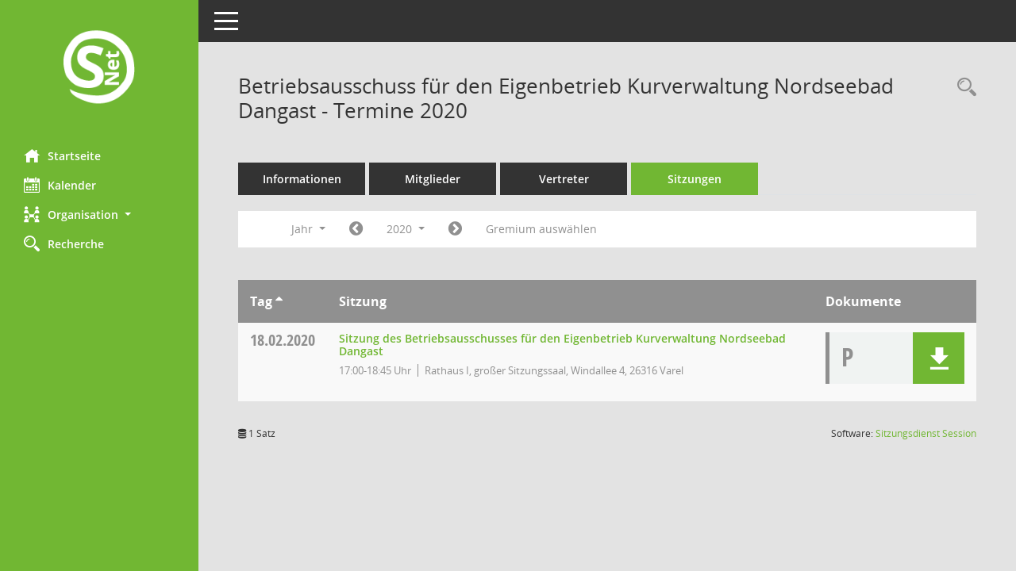

--- FILE ---
content_type: text/html; Charset=utf-8
request_url: https://buergerinfo.varel.de/si0046.asp?__cselect=65536&__cfid=65536&__cjahr=2020&__ksigrnr=16&__osidat=d&smccont=85&__canz=12&__cmonat=1
body_size: 18701
content:
<!DOCTYPE html><html lang="de"  x-ms-format-detection="none"><head><meta charset="utf-8"><meta http-equiv="X-UA-Compatible" content="IE=edge"><meta name="viewport" content="width=device-width, initial-scale=1"><meta name="description" content=""><meta name="author" content="Somacos GmbH & Co. KG,https://www.somacos.de, SessionNet Version 5.5.4  V2 bi (Layout 6)"><meta name="sessionnet" content="V:050504"/><link rel="shortcut icon" href="im/browser.ico" type="image/x-icon"/><link rel="apple-touch-icon" href="im/somacos57.png" /><link rel="help" href="yhelp1.asp" title="Hilfe" /><link rel="start" href="info.asp" title="Startseite" /><title>SessionNet |  Betriebsausschuss f&#252;r den Eigenbetrieb Kurverwaltung Nordseebad Dangast - Termine 2020</title>
<script type="text/javascript">var smcGLOBAL_FUNCTION_STATUS_LOGON = 1;var smcStatus_Logon = false;</script>
<script type="text/javascript" src="yjavascript.js"></script><script type="text/javascript" src="js/shopjavascript.js"></script><meta name="format-detection" content="telephone=no, date=no, address=no, email=no" /><link href="css/styles6.css" rel="stylesheet"><link href="css/styles5_3.css" rel="stylesheet"><link href="css/styles5fct.css" rel="stylesheet"><link id="smcglobalprintstyles" rel="stylesheet" type="text/css" media="print" href="css/styles5print.css"><link href="css/responsive.css" rel="stylesheet" media="(max-width:767px)"><link href="css/responsive3.css" rel="stylesheet" media="(max-width:767px)"><!--[if lt IE 9]><script src="js/smchtml5shiv.min.js"></script><script src="js/smcrespond.min.js"></script><![endif]--></head><body id="smc_body" class="smc-body">
<!-- #wrapper --><div id="wrapper" class="smclayout smc_page_si0046_layout"><div id="sidebar-wrapper" role="navigation" aria-label="Hauptmenü" class="smcnav smc-pr-n"><div class="logo"><a  href="info.asp" title="Hier gelangen Sie zur Startseite dieser Webanwendung." aria-label="Hier gelangen Sie zur Startseite dieser Webanwendung." class="smce-a-u" ><img src="im/logo_net_l5.png" class="img-responsive smc-img-logo" alt="Logo" /></a></div><ul id="sidebar-nav" class="nav nav-pills nav-stacked"><li class="nav-item smc-nav-online"><a  href="info.asp" title="Hier gelangen Sie zur Startseite dieser Webanwendung." aria-label="Hier gelangen Sie zur Startseite dieser Webanwendung." class="smce-a-u nav-link smcmenu1 smc-ct1" ><i class="smc smc-home" aria-hidden="true"></i>Startseite</a></li>
<li class="nav-item smc-nav-online"><a  href="si0040.asp" title="Diese Seite enth&auml;lt eine kalendarische &Uuml;bersicht der Sitzungstermine f&uuml;r einen Monat." aria-label="Diese Seite enth&auml;lt eine kalendarische &Uuml;bersicht der Sitzungstermine f&uuml;r einen Monat." class="smce-a-u nav-link smcmenu1 smc-ct1" ><i class="smc smc-calendar" aria-hidden="true"></i>Kalender</a></li>
<li class="nav-item smc-nav-online"><a id="smc_nav_group_org" aria-expanded="false" role="button" data-toggle="collapse" aria-controls="smc_nav_group_sub_org" href="#smc_nav_group_sub_org"><span><i class="smc smc-network-connection" aria-hidden="true"></i>Organisation</span> <span class="caret"></span></a><ul id="smc_nav_group_sub_org" class="nav collapse" role="menu" aria-labelledby="smc_nav_group_org"><li class="smc-nav-link"><a  href="kp0041.asp" title="Diese Seite listet die Personen, die im Sitzungsdienst als Mitglieder registriert sind, auf. Als Filter dienen neben den Anfangsbuchstaben der Nachnamen die Zeitr&auml;ume." aria-label="Diese Seite listet die Personen, die im Sitzungsdienst als Mitglieder registriert sind, auf. Als Filter dienen neben den Anfangsbuchstaben der Nachnamen die Zeitr&auml;ume." class="smce-a-u" >Mandatstr&auml;ger</a></li><li class="smc-nav-link"><a  href="gr0040.asp" title="Diese Seite zeigt eine Liste der Gremien, f&uuml;r die im Sitzungsdienst Informationen verwaltet werden. Als Filter stehen die Zeitr&auml;ume zur Verf&uuml;gung." aria-label="Diese Seite zeigt eine Liste der Gremien, f&uuml;r die im Sitzungsdienst Informationen verwaltet werden. Als Filter stehen die Zeitr&auml;ume zur Verf&uuml;gung." class="smce-a-u" >Gremien</a></li></ul></li><li class="nav-item smc-nav-online"><a  href="suchen01.asp" title="Diese Art der Recherche durchsucht die im Sitzungsdienst erfassten Betrefftexte zu Vorlagen und Tagesordnungspunkten." aria-label="Diese Art der Recherche durchsucht die im Sitzungsdienst erfassten Betrefftexte zu Vorlagen und Tagesordnungspunkten." class="smce-a-u nav-link smcmenu1 smc-ct1" ><i class="smc smc-magnifier" aria-hidden="true"></i>Recherche</a></li>

</ul><!-- /Sidebar ende smcnav mandatos --></div>
<div id="page-content-wrapper">
<nav id="top-bar" class="navbar navbar-inverse" aria-label="Auswahlmenü"><div id="menu-toggle" class="collapsed" title="Navigation ein- bzw. ausblenden"><span class="sr-only">Toggle navigation</span><span class="icon-bar"></span><span class="icon-bar"></span><span class="icon-bar"></span></div><ul class="nav navbar-nav navbar-right">

</ul></nav>

<div class="page-title" role="navigation" aria-label="Seitentitel und Oberes Menü"><ul class="nav nav-pills smc-nav-actions float-right smc-pr-n" aria-label="Oberes Menü"><li><a  href="recherche.asp" title="Rechercheauswahl anzeigen" aria-label="Rechercheauswahl anzeigen" class="" ><i class="smc smc-magnifier" aria-hidden="true"></i><span class="sr-only">Rechercheauswahl</span></a></li></ul><h1 class="smc_h1"> Betriebsausschuss f&#252;r den Eigenbetrieb Kurverwaltung Nordseebad Dangast - Termine 2020</h1></div>

<div id="page-content" role="main" aria-label="Informationen">
<ul class="nav nav-tabs smcnoprint" id="smcregister" aria-label="Tab Navigation">
<li class="nav-item"><a  href="gr0054.asp?__kgrnr=16" title="Informationen" aria-label="Informationen" class="smce-a-u nav-link" >Informationen</a></li><li class="nav-item"><a  href="kp0040.asp?__kgrnr=16" title="Mitglieder" aria-label="Mitglieder" class="smce-a-u nav-link" >Mitglieder</a></li><li class="nav-item"><a  href="kp0042.asp?__kgrnr=16" title="Vertreter" aria-label="Vertreter" class="smce-a-u nav-link" >Vertreter</a></li><li class="nav-item active smc-ct1" aria-selected="true"><a  href="si0046.asp?smccont=85&__cselect=65536&__cfid=65536&__canz=12&__cmonat=1&__osidat=d&__kgsgrnr=16" title="Sitzungen" aria-label="Sitzungen" class="smce-a-u nav-link" >Sitzungen</a></li>
</ul>
<div id="smcfiltermenu" class="smcnoprint smc-filter-bar"><ul class="nav nav-pills">

<li class="nav-item dropdown xxx"><a aria-expanded="false" aria-haspopup="true" role="button" data-toggle="dropdown" class="nav-link dropdown-toggle" href="#">Jahr <span class="caret"></span></a><ul class="smcfiltermenu_g8 dropdown-menu dropdown-menu-right"><a class="smce-a-u dropdown-item smcfiltermenuselected" href="si0046.asp?__cselect=65536&__cfid=65536&__cjahr=2020&__ksigrnr=16&__osidat=d&smccont=85&__canz=12&__cmonat=1" title="Jahr">Jahr</a><a class="smce-a-u dropdown-item smcfiltermenu" href="si0046.asp?__cselect=131072&__cfid=131072&__cjahr=2020&__ksigrnr=16&__cmonat=1&__osidat=d&smccont=85&__canz=3" title="Quartal">Quartal</a><a class="smce-a-u dropdown-item smcfiltermenu" href="si0046.asp?__cselect=262144&__cfid=262144&__cjahr=2020&__ksigrnr=16&__cmonat=1&__osidat=d&smccont=85&__canz=1" title="Monat">Monat</a></ul></li><li class="nav-item"><a  href="si0046.asp?__cjahr=2019&__cmonat=1&__canz=12&__ksigrnr=16&__osidat=d&smccont=85&__cselect=65536" title="Jahr: 2019 Monat: 1" aria-label="Jahr: 2019 Monat: 1" class="smce-a-u nav-link smcfiltermenuprev" ><i class="fa fa-chevron-circle-left smcfontawesome"></i></a></li><li class="nav-item dropdown smc-dropdown-short"><a x="y" id="smce09060000000001" aria-expanded="false" aria-haspopup="true" aria-label="Jahr auswählen" title="Jahr auswählen" role="button" data-toggle="dropdown" class="nav-link dropdown-toggle" href="#">2020 <span class="caret"></span></a><div class="smcfiltermenuyear dropdown-menu dropdown-menu-right" aria-labelledby="smce09060000000001"><a  href="si0046.asp?__cjahr=2028&__cmonat=1&__canz=12&__ksigrnr=16&__osidat=d&smccont=85&__cselect=65536" title="Jahr: 2028 Monat: 1" aria-label="Jahr: 2028 Monat: 1" class="smce-a-u dropdown-item smcfiltermenuyear" >2028</a><a  href="si0046.asp?__cjahr=2027&__cmonat=1&__canz=12&__ksigrnr=16&__osidat=d&smccont=85&__cselect=65536" title="Jahr: 2027 Monat: 1" aria-label="Jahr: 2027 Monat: 1" class="smce-a-u dropdown-item smcfiltermenuyear" >2027</a><a  href="si0046.asp?__cjahr=2026&__cmonat=1&__canz=12&__ksigrnr=16&__osidat=d&smccont=85&__cselect=65536" title="Jahr: 2026 Monat: 1" aria-label="Jahr: 2026 Monat: 1" class="smce-a-u dropdown-item smcfiltermenuyear smcfiltermenuyearnow" >2026</a><a  href="si0046.asp?__cjahr=2025&__cmonat=1&__canz=12&__ksigrnr=16&__osidat=d&smccont=85&__cselect=65536" title="Jahr: 2025 Monat: 1" aria-label="Jahr: 2025 Monat: 1" class="smce-a-u dropdown-item smcfiltermenuyear" >2025</a><a  href="si0046.asp?__cjahr=2024&__cmonat=1&__canz=12&__ksigrnr=16&__osidat=d&smccont=85&__cselect=65536" title="Jahr: 2024 Monat: 1" aria-label="Jahr: 2024 Monat: 1" class="smce-a-u dropdown-item smcfiltermenuyear" >2024</a><a  href="si0046.asp?__cjahr=2023&__cmonat=1&__canz=12&__ksigrnr=16&__osidat=d&smccont=85&__cselect=65536" title="Jahr: 2023 Monat: 1" aria-label="Jahr: 2023 Monat: 1" class="smce-a-u dropdown-item smcfiltermenuyear" >2023</a><a  href="si0046.asp?__cjahr=2022&__cmonat=1&__canz=12&__ksigrnr=16&__osidat=d&smccont=85&__cselect=65536" title="Jahr: 2022 Monat: 1" aria-label="Jahr: 2022 Monat: 1" class="smce-a-u dropdown-item smcfiltermenuyear" >2022</a><a  href="si0046.asp?__cjahr=2021&__cmonat=1&__canz=12&__ksigrnr=16&__osidat=d&smccont=85&__cselect=65536" title="Jahr: 2021 Monat: 1" aria-label="Jahr: 2021 Monat: 1" class="smce-a-u dropdown-item smcfiltermenuyear" >2021</a><a  href="si0046.asp?__cjahr=2020&__cmonat=1&__canz=12&__ksigrnr=16&__osidat=d&smccont=85&__cselect=65536" title="Jahr: 2020 Monat: 1" aria-label="Jahr: 2020 Monat: 1" class="smce-a-u dropdown-item smcfiltermenuyear smcfiltermenuselected" >2020</a><a  href="si0046.asp?__cjahr=2019&__cmonat=1&__canz=12&__ksigrnr=16&__osidat=d&smccont=85&__cselect=65536" title="Jahr: 2019 Monat: 1" aria-label="Jahr: 2019 Monat: 1" class="smce-a-u dropdown-item smcfiltermenuyear" >2019</a><a  href="si0046.asp?__cjahr=2018&__cmonat=1&__canz=12&__ksigrnr=16&__osidat=d&smccont=85&__cselect=65536" title="Jahr: 2018 Monat: 1" aria-label="Jahr: 2018 Monat: 1" class="smce-a-u dropdown-item smcfiltermenuyear" >2018</a><a  href="si0046.asp?__cjahr=2017&__cmonat=1&__canz=12&__ksigrnr=16&__osidat=d&smccont=85&__cselect=65536" title="Jahr: 2017 Monat: 1" aria-label="Jahr: 2017 Monat: 1" class="smce-a-u dropdown-item smcfiltermenuyear" >2017</a><a  href="si0046.asp?__cjahr=2016&__cmonat=1&__canz=12&__ksigrnr=16&__osidat=d&smccont=85&__cselect=65536" title="Jahr: 2016 Monat: 1" aria-label="Jahr: 2016 Monat: 1" class="smce-a-u dropdown-item smcfiltermenuyear" >2016</a><a  href="si0046.asp?__cjahr=2015&__cmonat=1&__canz=12&__ksigrnr=16&__osidat=d&smccont=85&__cselect=65536" title="Jahr: 2015 Monat: 1" aria-label="Jahr: 2015 Monat: 1" class="smce-a-u dropdown-item smcfiltermenuyear" >2015</a><a  href="si0046.asp?__cjahr=2014&__cmonat=1&__canz=12&__ksigrnr=16&__osidat=d&smccont=85&__cselect=65536" title="Jahr: 2014 Monat: 1" aria-label="Jahr: 2014 Monat: 1" class="smce-a-u dropdown-item smcfiltermenuyear" >2014</a><a  href="si0046.asp?__cjahr=2013&__cmonat=1&__canz=12&__ksigrnr=16&__osidat=d&smccont=85&__cselect=65536" title="Jahr: 2013 Monat: 1" aria-label="Jahr: 2013 Monat: 1" class="smce-a-u dropdown-item smcfiltermenuyear" >2013</a><a  href="si0046.asp?__cjahr=2012&__cmonat=1&__canz=12&__ksigrnr=16&__osidat=d&smccont=85&__cselect=65536" title="Jahr: 2012 Monat: 1" aria-label="Jahr: 2012 Monat: 1" class="smce-a-u dropdown-item smcfiltermenuyear" >2012</a><a  href="si0046.asp?__cjahr=2011&__cmonat=1&__canz=12&__ksigrnr=16&__osidat=d&smccont=85&__cselect=65536" title="Jahr: 2011 Monat: 1" aria-label="Jahr: 2011 Monat: 1" class="smce-a-u dropdown-item smcfiltermenuyear" >2011</a><a  href="si0046.asp?__cjahr=2010&__cmonat=1&__canz=12&__ksigrnr=16&__osidat=d&smccont=85&__cselect=65536" title="Jahr: 2010 Monat: 1" aria-label="Jahr: 2010 Monat: 1" class="smce-a-u dropdown-item smcfiltermenuyear" >2010</a><a  href="si0046.asp?__cjahr=2009&__cmonat=1&__canz=12&__ksigrnr=16&__osidat=d&smccont=85&__cselect=65536" title="Jahr: 2009 Monat: 1" aria-label="Jahr: 2009 Monat: 1" class="smce-a-u dropdown-item smcfiltermenuyear" >2009</a><a  href="si0046.asp?__cjahr=2008&__cmonat=1&__canz=12&__ksigrnr=16&__osidat=d&smccont=85&__cselect=65536" title="Jahr: 2008 Monat: 1" aria-label="Jahr: 2008 Monat: 1" class="smce-a-u dropdown-item smcfiltermenuyear" >2008</a><a  href="si0046.asp?__cjahr=2007&__cmonat=1&__canz=12&__ksigrnr=16&__osidat=d&smccont=85&__cselect=65536" title="Jahr: 2007 Monat: 1" aria-label="Jahr: 2007 Monat: 1" class="smce-a-u dropdown-item smcfiltermenuyear" >2007</a><a  href="si0046.asp?__cjahr=2006&__cmonat=1&__canz=12&__ksigrnr=16&__osidat=d&smccont=85&__cselect=65536" title="Jahr: 2006 Monat: 1" aria-label="Jahr: 2006 Monat: 1" class="smce-a-u dropdown-item smcfiltermenuyear" >2006</a></div></li><li class="nav-item"><a  href="si0046.asp?__cjahr=2021&__cmonat=1&__canz=12&__ksigrnr=16&__osidat=d&smccont=85&__cselect=65536" title="Jahr: 2021 Monat: 1" aria-label="Jahr: 2021 Monat: 1" class="smce-a-u nav-link smcfiltermenunext debug_l6_11" ><i class="fa fa-chevron-circle-right smcfontawesome"></i></a></li><li class="nav-item"><a  href="gr0040.asp?smccols=99" title="Gremium auswählen" aria-label="Gremium auswählen" class="smce-a-u nav-link" >Gremium auswählen</a></li><li class="nav-item clearfix visible-xs-block"></li>
</ul>
</div>
<br />
<!-- table-responsive --><table id="smc_page_si0046_contenttable1" class="table table-striped smc-table smc-table-striped smc-table-responsive smctablesitzungen">
<thead class="smc-t-r-l"><tr><th class="sidat_tag">Tag&nbsp;<span class="smc-pr-n"><a  href="si0046.asp?__osidat=a&__cselect=65536&__cjahr=2020&__ksigrnr=16&__cmonat=1&__canz=12&smccont=85" title="Sortieren: nach Tag aufsteigend" aria-label="Sortieren: nach Tag aufsteigend" class="smce-a-u" ><i class="fa fa-sort-asc" aria-hidden="true"></i></a></span></th><th class="silink">Sitzung</th><th class="sidocs">Dokumente</th>
</tr><!-- /tr-responsive --></thead>
<tbody>
<tr class="smc-t-r-l"><td data-label="&nbsp;" class="smc-t-cl991 sidat_tag"><a title="Dienstag" class="weekday smc-1x "><span class="smc-weekday-short smc-text-inline-991">Di&nbsp;</span>18.02.2020</a></td><td data-label="Sitzung" class="smc-t-cl991 silink"><div class="smc-el-h "><a  href="si0057.asp?__ksinr=1314" title="Details anzeigen: Betriebsausschuss f&#252;r den Eigenbetrieb Kurverwaltung Nordseebad Dangast 18.02.2020" aria-label="Details anzeigen: Betriebsausschuss f&#252;r den Eigenbetrieb Kurverwaltung Nordseebad Dangast 18.02.2020" class="smce-a-u smc-link-normal smc_doc smc_datatype_si" >Sitzung des Betriebsausschusses f&#252;r den Eigenbetrieb Kurverwaltung Nordseebad Dangast</a></div><ul class="list-inline smc-detail-list"><li class="list-inline-item">17:00-18:45&nbsp;Uhr</li><li class="list-inline-item">Rathaus I, gro&#223;er Sitzungssaal, Windallee 4, 26316 Varel</li></ul></td><td class="smc-t-cl991 sidocs"><div class="smc-dg-c-3-12 smc-documents smce-do-1 smc-pr-nsmc-doc-dakurz-box smc-doc-size-1 flex-column">
<div id="smcy00090000055526" class="col-lg-12 smc-d-el"><div id="smcb00090000055526" class="smc-xxdat smc-default default smc-box-type-1 smc-dg-b1"><div class="smc smc-doc-icon"><i class="smc smc-doc-dakurz smc-doc-dakurz-1 smc-doc-symbol  smc_field_danr_4" aria-hidden="true">P</i></div><div class="smc-doc-content smcc-s1-n smce-m-1"><div id="smcg00090000055526"  class="smc-action-group smc-action-group-lg ml-auto" role="group"><a  href="getfile.asp?id=55526&type=do" title="Dokument Download Dateityp: pdf" aria-label="Dokument Download Dateityp: pdf" role="button" class="btn btn-blue" id="smcs00090000055526" ><i role="button" class="smc smc-download" aria-hidden="true"></i></a></div><div class="smc-el-h smc-text-block-991 smc-t-r991"><a  href="getfile.asp?id=55526&type=do" title="Dokument Download Dateityp: pdf" aria-label="Dokument Download Dateityp: pdf" class="smce-a-u smc-text-block-991 smc-t-r991" >Protokoll (&#246;T)</a></div></div></div>
</div>
<!--SMCPHDOCFCT--></div></td>
</tr>
</tbody>
</table><!-- /table-responsive -->

</div><!-- /page-content-1 -->
</div><!-- /page-content-wrapper -->
<footer aria-label="Fusszeile mit Seiteninformationen"><div class="d-flex justify-content-between"><div id="smcmenubottom" title="Diese Men&uuml;leiste enth&auml;lt Funktionen f&uuml;r die Steuerung der aktuellen Seite."><ul class="list-inline"><li class="list-inline-item"><i class="fa fa-database" aria-hidden="true"></i>&nbsp;1&nbsp;Satz</li></ul></div><div id="smcsomacosinfo" class="text-right"><span lang="en">Software: </span><a href="https://somacos.de/loesungen/sitzungsmanagement/session/" class="smc-link-normal" target="_blank" title="Zum Hersteller dieser Sitzungsdienst-Software: Somacos GmbH &amp; Co. KG - in einem neuen Browserfenster">Sitzungsdienst <span lang="en">Session</span><span class="sr-only">(Wird in neuem Fenster geöffnet)</span></a></div></div></footer>
</div><!-- /wrapper -->
<script type="text/javascript" src="js/smcjquery_min.js?v=3.5.1"></script>
<script type="text/javascript" src="js/smcpopper_min.js"></script>
<script type="text/javascript" src="js/smcbootstrap.bundle.min.js"></script>
<script type="text/javascript" src="js/smcmvc1.js"></script>
<!-- Menu Toggle Script -->
<script>
//Menu Toggle Script Variante "Nav bei < 991 dynamisch" (2):
$("#menu-toggle").click(function (e) {
    e.preventDefault();
    //alert('toggled');
    $("#wrapper").toggleClass("toggled");
});

    document.addEventListener('DOMContentLoaded', function () {
        $(window).on('resize', updateToggle);
        updateToggle();
    });

    function updateToggle() {
        if ($(window).width() < 991) {
            $('#wrapper').addClass('toggled');
        }
    }
    function runToggle() {
        //Einklappen erzwingen:
        //alert('runtoggle 2');
        $('#wrapper').addClass('toggled');
    }
</script>

<script type="text/javascript">
function smcGlobalGKI2(){return '324260506';}function smcGlobalSMCLAYOUT(){return 'wrapper';}function smcGlobal_AJAX_KEINRECHT(){return 'ajax.0';}function smcGlobalDebug(){return false;}function smcGlobal_HB(){return 'http://buergerinfo.varel.de';}
</script>
</body></html>